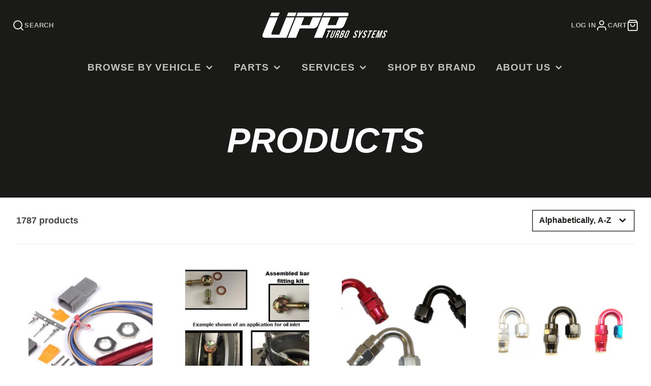

--- FILE ---
content_type: text/javascript
request_url: https://uppturbo.com/cdn/shop/t/17/assets/hero-video.js?v=106546275822268727761731483617
body_size: -688
content:
(async()=>{const baseComponent=await import(window.theme.modules.baseComponent);customElements.define("hero-video",class extends baseComponent.default{render(){this.on("popupOpened",()=>{this.trigger("stopVideoBg")}),this.on("popupClosed",()=>{this.trigger("playVideoBg")})}})})();
//# sourceMappingURL=/cdn/shop/t/17/assets/hero-video.js.map?v=106546275822268727761731483617


--- FILE ---
content_type: text/javascript
request_url: https://uppturbo.com/cdn/shop/t/17/assets/active-filter.js?v=76558184974491239391731483617
body_size: -369
content:
(async()=>{const{updateURLParams,historyPush}=await import(window.theme.modules.utils),baseComponent=await import(window.theme.modules.baseComponent);customElements.define("active-filter",class extends baseComponent.default{render(){this.addEventListener("click",e=>{e.preventDefault(),this._onActiveFilterClick(e)})}_onActiveFilterClick(e){e.preventDefault(),this.trigger("filterUpadting"),this.hasAttribute("price")&&this.trigger("resetPriceFilter");const url=window.location.origin+this.getAttribute("url"),{queryURL}=updateURLParams({},this.sectionId,url);this._fetchChanges(queryURL),historyPush(url)}_fetchChanges(url){fetch(url).then(response=>response.text()).then(responseText=>{const html=responseText;this.forwardEvent("filterChange",{html,src:"active-filters"})})}})})();
//# sourceMappingURL=/cdn/shop/t/17/assets/active-filter.js.map?v=76558184974491239391731483617


--- FILE ---
content_type: text/javascript
request_url: https://uppturbo.com/cdn/shop/t/17/assets/video-bg.js?v=144810302341889802201731483617
body_size: -333
content:
(async()=>{const{loadScript,loadStyle}=await import(window.theme.modules.utils),baseComponent=await import(window.theme.modules.baseComponent);customElements.define("video-bg",class extends baseComponent.default{elements={player:"[data-player]"};playerInited=!1;async render(){this.on("stopVideoBg",()=>{this.player&&this.player.pause()}),this.on("playVideoBg",()=>{this.player&&this.player.play()})}async onIntersect(isIntersecting){isIntersecting&&(this.player?this.player.play():(this.setAttribute("loading",""),await this.initPlayer())),!isIntersecting&&this.player&&this.player.pause()}async initPlayer(){loadStyle("https://cdn.plyr.io/3.6.8/plyr.css"),window.Plyr||await loadScript(window.theme.scripts.Plyr),this.playerInited=!0,this.player=new window.Plyr(this.$player,{muted:!0,loop:{active:this.$player.tagName==="VIDEO"}}),this.player.on("ended",()=>{this.player.restart()}),this.player.on("ready",()=>{this.player.play(),this.player.decreaseVolume(100)}),this.player.on("playing",()=>{this.removeAttribute("loading")})}})})();
//# sourceMappingURL=/cdn/shop/t/17/assets/video-bg.js.map?v=144810302341889802201731483617


--- FILE ---
content_type: text/javascript
request_url: https://uppturbo.com/cdn/shop/t/17/assets/main-header.js?v=133002395801926282141731483617
body_size: -562
content:
(async()=>{const baseComponent=await import(window.theme.modules.baseComponent);customElements.define("main-header",class extends baseComponent.default{elements={nav:"main-nav"};render(){this.on("stickyMainHeader",(e,{sticky})=>{sticky?(this.classList.add("@sticky"),document.body.style.setProperty("--sticky-header-offset",`${this.$nav.offsetHeight}px`)):(this.classList.remove("@sticky"),document.body.style.setProperty("--sticky-header-offset","0"))})}})})();
//# sourceMappingURL=/cdn/shop/t/17/assets/main-header.js.map?v=133002395801926282141731483617
